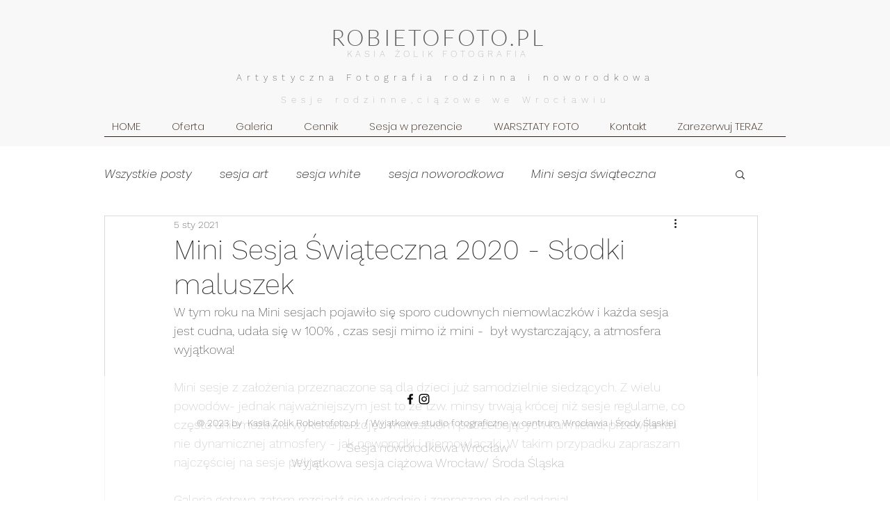

--- FILE ---
content_type: text/plain
request_url: https://www.google-analytics.com/j/collect?v=1&_v=j102&a=136565824&t=pageview&_s=1&dl=https%3A%2F%2Fwww.robietofoto.pl%2Fpost%2Fmini-sesja-%25C5%259Bwi%25C4%2585teczna-2020-s%25C5%2582odki-maluszek&ul=en-us%40posix&dt=Mini%20Sesja%20%C5%9Awi%C4%85teczna%202020%20-%20S%C5%82odki%20maluszek&sr=1280x720&vp=1280x720&_u=YGBAgEABAAAAACAAI~&jid=384399375&gjid=1472483483&cid=1814628660.1769320482&tid=UA-119924857-1&_gid=1144145232.1769320482&_slc=1&gtm=45He61m0h1n81MM3KG9Tv79116755za200zd79116755&gcd=13l3l3l3l1l1&dma=0&tag_exp=103116026~103200004~104527907~104528500~104684208~104684211~105391252~115495938~115938465~115938469~116682875~117041588~117042505~117223558&z=1177110570
body_size: -451
content:
2,cG-FPH01C4RTB